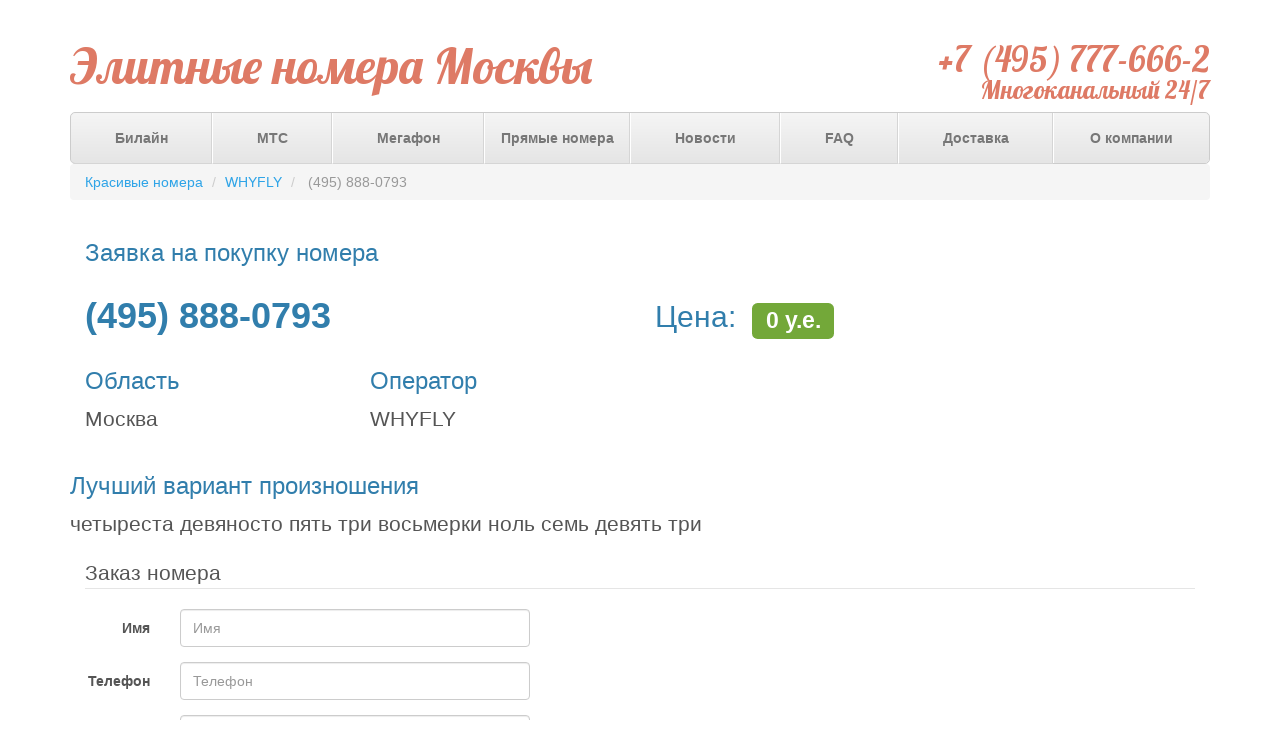

--- FILE ---
content_type: text/html; charset=utf-8
request_url: https://www.telegold.ru/buy/4958880793/
body_size: 4041
content:





<!DOCTYPE HTML>
<html>
<head>
  <title>(495) 888-0793 - продается , прямой номер оператора WHYFLY, стоимость - 0 у.е.</title>

  <meta name="description" content="Покупка номера (495) 888-0793 возможна наличными, безналичными и электронными деньгами. Оформление номера (495) 888-0793 в офисе или доставка курьером всех необходимых документов" />

  <meta charset="utf-8"/>
  <meta http-equiv="x-ua-compatible" content="ie=edge"/>
  <meta name="viewport" content="width=device-width, initial-scale=1"/>

  <meta name="format-detection" content="telephone=no"/>
  <meta name="format-detection" content="address=no"/>

  <link rel="shortcut icon" href="/static/favicon.9c5f54d2d346.ico" type="image/x-icon"/>

  <link rel="stylesheet" type="text/css" href="/static/css/font.ba52ce7bfb67.css">
  <link rel="stylesheet" type="text/css" href="/static/css/bootstrap.min.2311600c125a.css">
  <link rel="stylesheet" type="text/css" href="/static/css/main.7377bb2fb1fd.css"/>
  <script type="text/javascript" src="/static/js/jquery.91515770ce8c.js"></script>
  <script type="text/javascript" src="/static/js/bootstrap.min.4b182c2e1eda.js"></script>
  <script type="text/javascript" src="/static/js/jquery.inputmask.d643aa39ffb2.js"></script>
  <script type="text/javascript" src="/static/js/jquery.cookie.472cf4adc0e7.js"></script>

  

  

  

  <script type="text/javascript">
    function csrfSafeMethod(method) {
      // these HTTP methods do not require CSRF protection
      return (/^(GET|HEAD|OPTIONS|TRACE)$/.test(method));
    }

    $.ajaxSetup({
      beforeSend: function (xhr, settings) {
        if (!csrfSafeMethod(settings.type) && !this.crossDomain) {
          xhr.setRequestHeader("X-CSRFToken", $.cookie('csrftoken'));
        }
      }
    });
  </script>
  
  <script type="text/javascript" src="/static/js/orders.44ae99cc1ea0.js"></script>


  
</head>
<body>

<div class="container">
  <div class="header">
    <div class="row">
      <div class="col-md-7">
        <div class="logo">
          <a href="/">Элитные номера Москвы</a>
        </div>
      </div>
      <div class="col-md-5">
        <h2 class="compyny-phone pull-right">
          
          +7 (495) 777-666-2
          
          <br>
          
          <small
            class="pull-right">Многоканальный 24/7</small>
          
        </h2>
      </div>
    </div>
    <div class="masthead">
      <ul class="nav nav-justified">
        
          <li>
            <a href="/beeline.html">Билайн</a>
          </li>
        
          <li>
            <a href="/mts.html">МТС</a>
          </li>
        
          <li>
            <a href="/megafon.html">Мегафон</a>
          </li>
        
          <li>
            <a href="https://www.topnomer.ru/number/direct/">Прямые номера</a>
          </li>
        
          <li>
            <a href="/news/">Новости</a>
          </li>
        
          <li>
            <a href="/faq/">FAQ</a>
          </li>
        
          <li>
            <a href="/delivery/">Доставка</a>
          </li>
        
          <li>
            <a href="/about/">О компании</a>
          </li>
        
      </ul>
    </div>

    
      <ol class="breadcrumb">
        <li>
          <a href="/">Красивые номера</a>
        </li>

        <li><a href="/whyfly.html">WHYFLY</a></li>

        <li class="active">
    (495) 888-0793
  </li>
      </ol>
    

  </div>
  
  <div class="container">
    <h3>Заявка на покупку  номера</h3>
    <div class="row">
      <div class="col-md-6">
        <h1><strong>(495) 888-0793</strong></h1>
      </div>
      <div class="col-md-4 item-price">
        Цена:&nbsp;
        
          <span class="label label-success">
                  
                    0 у.е.
                  
              </span>
        
      </div>
    </div>
    <div class="row">
      <div class="col-md-3">
        <h3>Область</h3>
        <p class="lead">Москва</p>
      </div>
      <div class="col-md-3">
        <h3>Оператор</h3>
        <p class="lead">WHYFLY</p>
      </div>
    </div>

    
      <div class="row">

        <h3>Лучший вариант произношения</h3>
        <p class="lead">четыреста девяносто пять три восьмерки ноль семь девять три</p>

      </div>
    

    
      <form novalidate class="form-horizontal" action="/buy/4958880793/" role="form"
            method="post" id="buy-order-form"><input type="hidden" name="csrfmiddlewaretoken" value="TcqkAMcvukMJvGDhjXYY515a2Ck3Fp0Lhicb5wo9YgHLKLOlyV39kRwMg0RxSKnS">
        <fieldset>
          <legend>Заказ номера</legend>
          <div class="form-group">
            <label for="id_name" class="col-md-1 control-label">Имя</label>
            <div class="col-md-4">
              <input type="text" name="name" class="form-control" data-field-type="name" required placeholder="Имя" id="id_name">
            </div>
          </div>
          <div class="form-group">
            <label for="id_contact_numbers" class="col-md-1 control-label">Телефон</label>
            <div class="col-md-4">
              <input type="text" name="contact_numbers" class="form-control" required data-field-type="phone" data-inputmask="&#x27;mask&#x27;: &#x27;+7 (999) 999-99-99&#x27;" data-inputmask-showMaskOnHover="false" placeholder="Телефон" id="id_contact_numbers">
            </div>
          </div>
          <div class="form-group">
            <label for="id_email" class="col-md-1 control-label">Email</label>
            <div class="col-md-4">
              <input type="text" name="email" class="form-control" data-field-type="email" placeholder="Email" id="id_email">
            </div>
          </div>
          <div class="form-group">
            <label for="id_delivery" class="col-md-1 control-label">Адрес доставки</label>
            <div class="col-md-4">
              <textarea name="delivery" cols="40" rows="3" class="form-control" placeholder="Адрес доставки" id="id_delivery">
</textarea>
            </div>
          </div>

          <div class="col-md-4 col-md-offset-1">
            <button id="number-detail-order-button" type="submit" class="btn btn-primary">Заказать</button>
          </div>
        </fieldset>
      </form>
      <br><br><br>
      <div class="alert alert-danger" style="display: none;"></div>
      <div class="alert alert-success" style="display: none;">
        <b>Успех!</b> Ваш заказ принят к обработке. <b class="order_number"></b>
      </div>
    

    <p class="container__unit">1 у.е. = 30 рублей</p>
  </div>

  <!-- Site footer -->
  <div class="footer">
    <div class="well">
      <div class="row">
        
          <div class="col-md-3">
            <h4>Виды красивых номеров</h4>
<p>Золотые номера бывают <a href="/gold/">различных категорий</a>. Чем выше категория, тем реже можно встретить такой номер.</p>
          </div>
        
          <div class="col-md-3">
            <h4>Партнерская программа</h4>
<p>Мы всегда открыты новым взаимовыгодным отношениям. Мы готовы рассмотреть любые Ваши предложения. <a href="/partners/">Партнерская программа</a></p>
          </div>
        
          <div class="col-md-3">
            <h4>Продажа номеров</h4>
<p>Размещение прямого золотого и федерального красивого номера у нас на сайте абсолютно <a href="/order/">бесплатно</a>.</p>
          </div>
        
          <div class="col-md-3">
            <h4>Нужен ли красивый номер?</h4>
<p><a href="/facts/">Примеры успеха!</a></p>
          </div>
        
      </div>
    </div>
    <hr>
    <p class="text-center">&copy; 2026 Все права защищены.</p>
    <address class="text-center">
      <strong>ООО "ТелеГолд"</strong>, ОГРН 1107746273392<br>
г. Москва, м. Студенческая, улица Дунаевского, 14а.<br>
+7 (495) 777-666-2
    </address>
  </div>
</div>
<!-- /container -->
  <!-- Yandex.Metrika counter --><script type='text/javascript'>(function (d, w, c) { (w[c] = w[c] || []).push(function() { try { w.yaCounter29381940 = new Ya.Metrika({id:29381940, webvisor:true, clickmap:true, trackLinks:true, accurateTrackBounce:true}); } catch(e) { } }); var n = d.getElementsByTagName('script')[0], s = d.createElement('script'), f = function () { n.parentNode.insertBefore(s, n); }; s.type = 'text/javascript'; s.async = true; s.src = (d.location.protocol == 'https:' ? 'https:' : 'http:') + '//mc.yandex.ru/metrika/watch.js'; if (w.opera == '[object Opera]') { d.addEventListener('DOMContentLoaded', f, false); } else { f(); } })(document, window, 'yandex_metrika_callbacks');</script><noscript><div><img src='//mc.yandex.ru/watch/29381940' style='position:absolute; left:-9999px;' alt='' /></div></noscript><!-- /Yandex.Metrika counter -->

<script defer src="https://static.cloudflareinsights.com/beacon.min.js/vcd15cbe7772f49c399c6a5babf22c1241717689176015" integrity="sha512-ZpsOmlRQV6y907TI0dKBHq9Md29nnaEIPlkf84rnaERnq6zvWvPUqr2ft8M1aS28oN72PdrCzSjY4U6VaAw1EQ==" data-cf-beacon='{"version":"2024.11.0","token":"861423f4adc74a0aa0b3ca934acbf4a9","r":1,"server_timing":{"name":{"cfCacheStatus":true,"cfEdge":true,"cfExtPri":true,"cfL4":true,"cfOrigin":true,"cfSpeedBrain":true},"location_startswith":null}}' crossorigin="anonymous"></script>
</body>
<!--[if lte IE 7]>
<script type="text/javascript" src="/static/js/oldbrowsers.346ad2042c27.js"></script>
<div class="old-browsers" style="display: none;">
    <div class="old-browsers-text">
        <h2>Ваш браузер очень сильно устарел</h2>
        <div class="underlead">К сожалению, мы прекратили его поддержку</div>
        <p>Пожалуйста,&nbsp;либо обновите браузер,&nbsp;либо
         скачайте&nbsp;<a href="http://www.google.com/intl/ru/chrome/browser/" target="blank">chrome</a>,&nbsp;<a href="http://www.mozilla.org/ru/firefox/new/#download-fx" target="blank">firefox</a>,&nbsp;
         <a href="http://www.opera.com/download/guide/" target="blank">opera</a>,&nbsp;<a href="http://support.apple.com/downloads/#safari" target="blank">safari</a>,&nbsp;либо
         любой другой современный браузер.</p>
         <p>Если же у вас Internet Explorer старше 8 версии, а вы
         видите это сообщение,<br />
         то отключите режим совместимости (выглядит как разорванная пополам страница).</p>
         <p class="center">Спасибо.<br />
         Приносим извинения за доставленные неудобства.</p>
    </div>
    <div class="old-browsers-iwanttosee">
        <a href="#" class="close-warning">Закрыть уведомление</a>
    </div>
</div>
<![endif]-->
</html>
